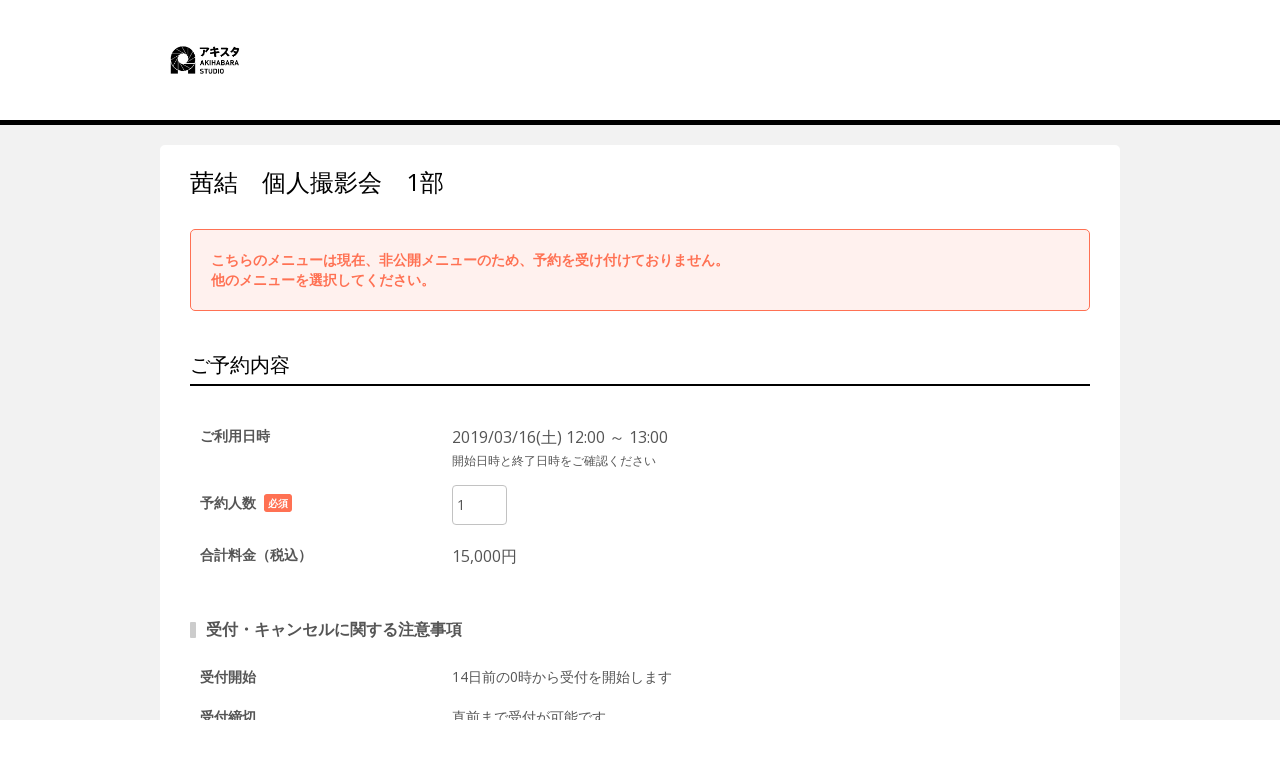

--- FILE ---
content_type: text/html;charset=UTF-8
request_url: https://airrsv.net/akihabarastudio/calendar/menuDetail/?schdlId=T000B9C592
body_size: 4690
content:




<!DOCTYPE HTML>
<html lang="ja">
  <head>
    <meta http-equiv="cache-control" content="no-cache, no-store, must-revalidate, private">
    <meta http-equiv="pragma" content="no-cache">
    <meta http-equiv="expires" content="-1">
    <meta name="format-detection" content="telephone=no">
    

<script src="https://browser.sentry-cdn.com/5.10.2/bundle.min.js" integrity="sha384-ssBfXiBvlVC7bdA/VX03S88B5MwXQWdnpJRbUYFPgswlOBwETwTp6F3SMUNpo9M9" crossorigin="anonymous">
</script>
<script type="text/javascript">
    try{
        Sentry.init({
          dsn: 'https://76b08db455c84291bc7f5d406efd4e7a@sentry.io/1864518',
          ignoreErrors: ['MyApp_RemoveAllHighlights',
                         'instantsearchsdkjsbridgeclearhighlight',
          ],
        });
    } catch (e) {
        // sentryの初期化処理に失敗した場合、DSNを空にしてログ出力を無効にする
        console.error(e);
        Sentry.init({
            dsn: ''
        });
    }
</script>
    
      
      
    
  <meta charset="utf-8">
  <meta http-equiv="X-UA-Compatible" content="IE=edge">
  <meta name="viewport" content="width=device-width,initial-scale=1,maximum-scale=1,user-scalable=no">
  
  <meta name="robots" content="noindex,nofollow">
  
  
    
    
      
      
        <title>メニュー詳細｜AKIHABARA STUDIO</title>
      
    
    
    
  
  <link rel="stylesheet" href="//cdn.airrsv.net/css/common.css?date=20251216054642">
  <link rel="stylesheet" href="https://fonts.googleapis.com/css?family=Open+Sans:400,600">

  <!--[if lt IE 9]>
  <script src="//cdn.airrsv.net/js/lib/html5shiv.min.js?date=20251216054642"></script>
  <![endif]-->

  

    <link rel="stylesheet" href="//cdn.airrsv.net/css/PFSCH010301P.css?date=20251216054642">
    
    
    
    
  </head>
  <body class="userCustomColor10">
    
    
    
    <input type="hidden" id="sc_storeId" value="KR00270111" />
    <input type="hidden" id="sc_schdlId" value="T000B9C592" />
    <div class="ly-wrapper">
      

<header id="style-header" class="ly-header">
  <div class="ly-headerInner">
    <h1 class="siteTitle">
    
      
      
      <img src="//cdn.airrsv.net/clientimg/1/11/KR00270111/logo.png?loadTime=1768988580000" />
    
    </h1>
  </div>
</header>
      <main class="ly-main">
        


	
	
		
	


        
        <form id="menuDetailForm" class="doubleSubmit" action="https://airrsv.net/akihabarastudio/calendar/menuDetail/confirm/" method="POST">
          

<input type="hidden" name="_csrf" value="2794e095-59be-4627-8913-d14fdb881c83"/>
<input type="hidden" id="sid" name="apiAuthDto.sid" value="e1b373b6-b2fa-4135-9799-7c86a2360aaa" />
<input type="hidden" id="token" name="apiAuthDto.token" value="3ef98f27-1cae-452c-a31b-d4b69bb87ae6" />

          
          
          
          
            
            
            
              
            
          
          <section class="ly-mainSectionLv1 is-serviceArea">
            
            <h1 class="hdLv1">
              茜結　個人撮影会　1部
            </h1>
            


	<p class="ly-mainMsg is-alert">
		
			こちらのメニューは現在、非公開メニューのため、予約を受け付けておりません。<br>他のメニューを選択してください。<br />
		
	</p>


            <p class="ly-mainMsg is-explanation">
                <p class="copyTxt">
                  
                </p>
                <p class="txt">
                  
                </p>
            </p>
            
            
            
            
            
              <section class="ly-mainSectionLv2">
                <h2 class="hdLv2">
                  ご予約内容
                </h2>
                
                
                  
                    
                    <input type="hidden" name="bookingFromDt" id="bookingFromDt" value="20190316120000"/>
                    <input type="hidden" name="bookingToDt" value="20190316130000"/>
                    <table class="tbl ly-spTable menuDetailTbl type-staff">
                      <tbody>
                        <tr>
                          <th>ご利用日時</th>
                          <td>
                            <span class="ly-spTableLayout">
                              2019/03/16(土)
                              12:00
                              
                              
                            
                              ～
                              13:00
                              </span>
                            
                            <div class="annotation navigationText">
                                開始日時と終了日時をご確認ください
                            </div>
                          </td>
                        </tr>
                        
                        <tr>
                          <th>予約人数<span class="inputRequired">必須項目</span></th>
                            
                              
                              
                              <td><input class="mRight" type="text" name="lessonEntryPaxCnt" value='1' size="2" id="lessonEntryPaxCnt"></td>
                              
                            
                        </tr>
                        
                          <tr>
                            <th>合計料金（税込）</th>
                            <td>
                              <label id="billingAmount">
                                15,000 円
                              </label>
                            </td>
                          </tr>
                        
                        
                        
                      </tbody>
                    </table>
                    
                  
                  
                
                    <h3 class="hdLv4 leftDecoration">
                        <div class="decorationDiv"></div>
                        受付・キャンセルに関する注意事項</h3>
                    <table class="tbl ly-spTable menuDetailTbl noMargin">
                      
                      
                      
                      
                          
                          
                          
                          
                        <tbody>
                          
                          
                            
                            <tr>
                                <th>受付開始</th>
                                <td>
                                    
                                    
                                    
                                        
                                        
                                            
                                                
                                                
                                                
                                                    
                                                
                                            
                                            14日前の0時から受付を開始します
                                        
                                    
                                </td>
                            </tr>
                            
                            <tr>
                                <th>受付締切</th>
                                <td>
                                    
                                        
                                            
                                                直前まで受付が可能です
                                            
                                            
                                        
                                        
                                    
                                </td>
                            </tr>
                            
                            <tr>
                                <th>キャンセル受付締切</th>
                                <td>
                                    
                                        
                                        
                                            ネットでのキャンセルは受け付けておりません
                                        
                                    
                                </td>
                            </tr>
                            
                            <tr>
                                <th>キャンセルポリシー</th>
                                <td>AKIHABARA STUDIO ホームページの下記URLの「撮影会参加規約」をご覧ください。<br/>http://akst.ns-agent.jp/introduction/</td>
                            </tr>
                        </tbody>
                      
                    </table>
                  
                  
                  
                
              </section>
              
            
            
            <input type="hidden" name="schdlId" value="T000B9C592"/>
            <input type="hidden" name="schdlKbn" value="43" id="schdlKbn"/>
            <input type="hidden" name="price" value="15000" />
            <input type="hidden" name="orgPrice" value="15000" />
            
              
              
              
                <input type="hidden" name="settlementMethodKbn" value="KeyLOCAL" />
              
            
            <input type="hidden" name="menuSettlementMethodKbnSetStr" value="01" />
            
            
            
              
              
            
            
          </section>

          <input type="hidden" id="selectMethodKbn" value="F" />
          <input type="hidden" id="bookingDtRoundingKbn" value="KeyMIN_05" name="bookingDtRoundingKbn"/>
          <input type="hidden" id="bookingDtRounding" value="5" name="bookingDtRounding"/>
          <input type="hidden" id="fixedPrice" value="" />
          <input type="hidden" id="priceCalcMethodKbn" value="" />
          <input type="hidden" id="defaultBtl" value="60"/>
          <input type="hidden" id="minBtl" value=""/>
          <input type="hidden" id="maxBtl" value=""/>
          <input type="hidden" id="minUnitBtl" value="" />
          <input type="hidden" id="measureUnitBtlPrice1" value="" />
          <input type="hidden" id="bookingDate" name="bookingDate" value="20190316120000"/>
          <input type="hidden" id="bookingDefaultFromDt" name="bookingDefaultFromDt" value="20190316120000"/>
          <input type="hidden" id="bookingDefaultToDt" name="bookingDefaultToDt" value="20190316130000"/>
          <input type="hidden" id="bookingDefaultTodayToDt" name="bookingDefaultTodayToDt" value=""/>
          <input type="hidden" id="bookingDateStart" name="bookingDateStart" value=""/>
          <input type="hidden" id="bookingDateEnd" name="bookingDateEnd" value=""/>
          <input type="hidden" id="invalidBookingPeriod" value="false"/>
          <input type="hidden" id="bookingStartHmListString" value=""/>
          
          <input type="hidden" id="frontNetBookingFlg" value="false"/>
        <div>
<input type="hidden" name="_csrf" value="2794e095-59be-4627-8913-d14fdb881c83" />
</div></form>
      </main>
      
      



<footer id="style-footer" class="ly-footer">
    <div class="ly-footerInner">
        <address class="footerAddress">
            <p>AKIHABARA STUDIO</p>
            <p>東京都千代田区外神田2-4-6ビルディングササゲ6F</p>
            
            
                <p id="js-tel" class="fotterTellSP js-deviceChangeSP hide"><a href="tel:03-6260-9499">03-6260-9499</a></p>
                <p class="fotterTellPC js-deviceChangePC hide">03-6260-9499</p>
            
        </address>
        <ul class="txtLinks free">
            <li>
                <a href="https://airrsv.net/akihabarastudio/policy/agreement/" target="_blank"><span class="icn icnLinkRW"></span>利用規約</a>
            </li>
            <li>
                <a href="https://airrsv.net/akihabarastudio/policy/privacyPolicy/" target="_blank"><span class="icn icnLinkRW"></span>プライバシーポリシー</a>
            </li>
            
            
            
            
                <li>
                    <a href="https://airrsv.net/akihabarastudio/contact" target="_blank"><span class="icn icnLinkRW"></span>お問い合わせ</a>
                </li>
            
        </ul>
        
            <div class="free-fotter-linkWrapper">
                <p class="promo-link-description">この予約システムは<a href="https://airregi.jp/reserve/?vos=otrsvxototzzx00000098" class="fotter-promoLink" target="_blank" onclick="scCustomLinkSendAll('airrsv:footer:promositeLink:click','', {eVar1: 'PFRSV010301P'})">Airリザーブ<img src="/img/icon/open_link_white.svg?date=20251216054642" alt=""></a>が提供しています</p>
            </div>
        
    </div>
</footer>

    </div>
    


<!--[if gte IE 9]><!-->
<script src="//cdn.airrsv.net/js/lib/jquery-2.1.1.min.js?date=20251216054642"></script>
<!--<![endif]-->
<!--[if lt IE 9]>
<script src="//cdn.airrsv.net/js/lib/jquery-1.11.1.min.js?date=20251216054642"></script>
<![endif]-->


<script type="text/javascript" src="//cdn.airrsv.net/js/com/jquery.serialize-object.min.js?date=20251216054642"></script>
<!--<script type="text/javascript" src="//cdn.airrsv.net/js/com/jquery-ui.min.js?date=20251216054642"></script>-->
<!--<script type="text/javascript" src="//cdn.airrsv.net/js/com/jquery-ui-i18n.min.js?date=20251216054642"></script>-->
<!--<script type="text/javascript" src="//cdn.airrsv.net/js/com/datepicker.js?date=20251216054642"></script>-->
<script type="text/javascript" src="//cdn.airrsv.net/js/com/knockout-3.0.0rc.js?date=20251216054642"></script>
<script type="text/javascript" src="//cdn.airrsv.net/js/com/knockout.mapping-latest.js?date=20251216054642"></script>
<script type="text/javascript" src="//cdn.airrsv.net/js/common.js?date=20251216054642"></script>
<script type="text/javascript">
    var AJAX_COMMON_HOST = "//airrsv.net";
    var AJAX_CARD_HOST = "https://cdst.airrsv.net";
    var COOKIE_DOMAIN_BASE = "airrsv.net";
    var COOKIE_DOMAIN_API_BASE = "airrsv.net";
    var FRONT_URL = "/akihabarastudio";
</script>

<script type="text/javascript" src="//cdn.airrsv.net/js/airReserveUI.js?date=20251216054642"></script>
<script type="text/javascript" src="//cdn.airrsv.net/js/com/submitCtrl.js?date=20251216054642"></script>
<script type="text/javascript" src="//cdn.airrsv.net/js/com/RSVConstants.js?date=20251216054642"></script>
<script type="text/javascript" src="//cdn.airrsv.net/js/com/AjaxCommon.js?date=20251216054642"></script>
<script type="text/javascript" src="//cdn.airrsv.net/js/com/jquery.cookie.js?date=20251216054642"></script>
<script type="text/javascript" src="//cdn.airrsv.net/js/sitecatalyst/s_code_front.js?date=20251216054642"></script>
<!--<script type="text/javascript" src="//cdn.airrsv.net/js/com/spf_lib_pc.js?date=20251216054642"></script>-->

<script type="text/javascript">
	var _scaleKbn = "KeyMIN_30";
</script>

<!-- ページング用 -->
<script type="text/html" id="paginationTemplate">
    <p class="resultNumTxt">全<span data-bind="text: dataCount"></span>件中 <span data-bind="text: (pageNumber() * size()) + 1">1</span>〜<span data-bind="text: Math.min(pageNumber() * size() + size(), dataCount())">5</span>件</p>
    <ul class="paginate linkList" data-bind="css:{ hide: allPages() == 0}">
        <li class="prev"><a href="#" data-bind="click: gotoPrevPage, css: {hide: currentIndex() <= 0}">
            <span class="icn icnPrev"></span>
            </a>
        </li>
        <li class="continue" data-bind="css: {hide: (currentIndex() <= displayItemsLeft()) }">...</li>
    <!-- ko foreach: getAllPages-->
        <li data-bind="css: { current: $parents[0].currentIndex() == $index(), hide: ($parents[0].currentIndex() - $index() >  $parents[0].displayItemsLeft() && $parents[0].allPages() - $index() > $parents[0].maxDisplayItems())
            || ($index() - $parents[0].currentIndex() > $parents[0].displayItemsLeft() && $index() > $parents[0].maxDisplayItems() -1) }">
            <!-- ko if: $parents[0].currentIndex() != $index() -->
            <a href="#" data-bind="attr:{pgIndex: $index()}, text: $data, click: $parents[0].paginateClicked">5</a>
            <!-- /ko -->
            <!-- ko if: $parents[0].currentIndex() == $index() -->
            <span data-bind="text: $data"></span>
            <!-- /ko -->
        </li>
    <!-- /ko -->
        <li class="continue" data-bind="css: {hide: (allPages() - currentIndex() <= maxDisplayItems() - displayItemsLeft()) }">...</li>
        <li class="next">
            <a href="#" data-bind="click: gotoNextPage, css:{ hide: currentIndex() + 1 >= allPages() }">
                <span class="icn icnNext"></span>
            </a>
        </li>
    </ul>
</script>
<script type="text/javascript" src="//cdn.airrsv.net/js/com/Pagination.js?date=20251216054642"></script>

    <script type="text/javascript" src="//cdn.airrsv.net/js/lib/jquery-ui.min.js?date=20251216054642"></script>
    
    <script type="text/javascript" src="//cdn.airrsv.net/js/lib/jquery-ui-i18n.min.js?date=20251216054642"></script>
    <script type="text/javascript" src="//cdn.airrsv.net/js/sub/datepicker.js?date=20251216054642"></script>
    <script src="//cdn.airrsv.net/js/pc/schdl/menuDetail.js?date=20251216054642"></script>
    
    
<div style="display: none;">
<script type="text/javascript">
s.pageName='PFSCH010301P';
s.events='';
s.prop14='ja';
s.prop15='非ログイン';
s.eVar3='レッスン型スケジュール';

/************* DO NOT ALTER ANYTHING BELOW THIS LINE ! **************/
var s_code=s.t();if(s_code)document.write(s_code);
</script>
</div>
  </body>
  <meta http-equiv="cache-control" content="no-cache, no-store, must-revalidate, private">
  <meta http-equiv="pragma" content="no-cache">
  <meta http-equiv="expires" content="-1">
</html>


--- FILE ---
content_type: text/css
request_url: https://cdn.airrsv.net/css/PFSCH010301P.css?date=20251216054642
body_size: 703
content:
.spinnerRequired.showSpinner{padding:8px 10px}.spinnerRequired.showSpinner .spinnerImg{width:24px;height:24px}@media only screen and (max-width:736px){.spinnerRequired.showSpinner{display:grid;padding:0!important;margin:30px auto}.spinnerRequired.showSpinner.totalAmount{margin:4px auto 0}.spinnerRequired.showSpinner .spinner{text-align:center}.spinnerRequired.showSpinner .spinner .spinnerImg{width:24px;height:24px}}.cardSettlement .settlementMethod{display:-ms-flexbox;display:flex;-ms-flex-direction:column;flex-direction:column}.cardSettlement .settlementMethod .settlementMethodRadio{display:-ms-flexbox;display:flex}.cardSettlement .settlementMethod .settlementMethodRadio li:first-of-type{margin-right:16px}.cardSettlement .settlementMethod .settlementMethodRadio li label input[type=radio]{box-shadow:0 0 0 1px #76C60E;width:16px;height:16px;margin-right:4px}.cardSettlement .settlementMethod .settlementMethodRadio li label input[type=radio]:checked{background:#76C60E}.cardSettlement .settlementMethod .logoIconWrapper{display:-ms-flexbox;display:flex;padding:8px 0}.cardSettlement .settlementMethod .logoIconWrapper img{width:60px;height:40px;padding:0 11px;border:1px solid #c2c2c2;box-sizing:border-box;border-radius:4px;object-fit:contain}.cardSettlement .settlementMethod .logoIconWrapper img:not(:last-child){margin-right:5px}.cardSettlement .settlementMethod .onlineLocal{padding-top:18px}.cardSettlement .settlementMethod .notes{font-size:12px}.cardSettlement .settlementMethod a{float:right;font-size:14px;margin-top:8px}.cardSettlement .borderLeft{fill:#ccc;border-left:4px #ccc;border-radius:1px}.cardSettlement .ly-mainAction.type-layout01{text-align:center}.cardSettlement .ly-mainAction.type-layout01>.btn{width:310px}.cardSettlement .ly-mainAction.type-layout01 .list{padding:8px 0 60px}.cardSettlement .ly-mainAction.type-layout01 .list dd{margin-bottom:8px}.cardSettlement .ly-mainAction.type-layout01 .list dd:not(:first-child){margin-top:20px}.cardSettlement .ly-mainAction.type-layout01 .list p{text-align:right}.cardSettlement .ly-mainAction.type-layout01 .list p:first-child{margin-bottom:20px}.cardSettlement .ly-mainAction.type-layout01 .list p:not(:last-child){margin-bottom:8px}.cardSettlement .loginButtonWrapper{display:-ms-flexbox;display:flex;-ms-flex-pack:center;justify-content:center}.cardSettlement .loginButtonWrapper .btn{width:310px;margin-bottom:0}@media only screen and (max-width:736px){.cardSettlement .settlementMethod .settlementMethodRadio{display:block}.cardSettlement .settlementMethod .settlementMethodRadio li:first-of-type{margin-right:0;margin-bottom:8px;margin-top:3px}}

--- FILE ---
content_type: application/javascript
request_url: https://cdn.airrsv.net/js/com/submitCtrl.js?date=20251216054642
body_size: 246
content:
var isDoubleSubmitFlag = false;

function isDoubleSubmit() {
	if (isDoubleSubmitFlag)
		return true;
	isDoubleSubmitFlag = true;
	return false;
};

function rsvSubmit(formName, action) {
	if (isDoubleSubmit())
		return;
	if (action != null) {
		document.forms[formName].action = action;
	}
	document.forms[formName].submit();
};

$(function() {
	$('.doubleSubmit').submit(function() {
		if (isDoubleSubmit())
			return false;
	});
	$('a.doubleSubmit').click(function() {
		if (isDoubleSubmit())
			return false;
	});
	$(window).bind('pageshow', function(event) {
		isDoubleSubmitFlag = false;
	});
});

--- FILE ---
content_type: application/x-javascript;charset=utf-8
request_url: https://aa-metrics.airrsv.net/id?d_visid_ver=4.4.0&d_fieldgroup=A&mcorgid=840813355385EAFC0A490D4D%40AdobeOrg&mid=64231576567181167907272644553222665823&ts=1768988619809
body_size: -40
content:
{"mid":"64231576567181167907272644553222665823"}